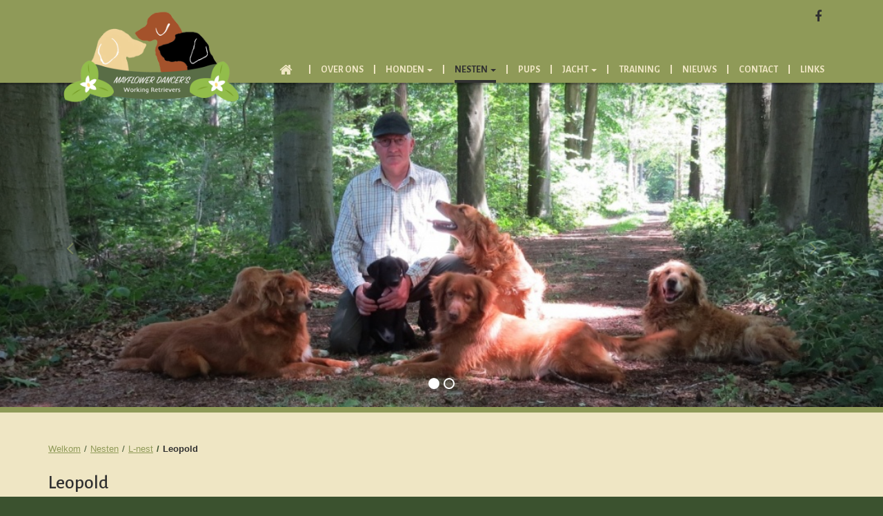

--- FILE ---
content_type: text/html;charset=UTF-8
request_url: http://www.mayflowerdancers.be/nesten/lnest/leopold/
body_size: 4134
content:
<!DOCTYPE html>
<html lang="nl">
    <head>
        <meta charset="utf-8">
        <meta http-equiv="X-UA-Compatible" content="IE=edge">
        <meta name="viewport" content="width=device-width, initial-scale=1">
        <meta name="generator" content="Gerente CMS 3 By TiDi Graphics, see http://www.tidi.nl">

        <title>Welkom &gt; Nesten &gt; L-nest &gt; Leopold - Mayflower Dancer&#039;s</title>

        <meta name="robots" content="index, follow">

        <meta property="og:site_name" content="Mayflower Dancer&#039;s" />
        <meta property="og:title" content="Leopold" />
        <meta property="og:url" content="http://www.mayflowerdancers.be/nesten/lnest/leopold/" />
        <meta property="og:type" content="website" />
        <meta property="og:locale" content="nl_NL" />

        <link href="/lib/js/jqueryui/1.10.2/css/gerente/jquery-ui-1.10.2.custom.css" rel="stylesheet" type="text/css" media="screen">
        <link href="/lib/js/fancybox/2.1.5/jquery.fancybox.css" rel="stylesheet" type="text/css" media="screen">
        <link href="/lib/js/fancybox/2.1.5/helpers/jquery.fancybox-buttons.css" rel="stylesheet" type="text/css" media="screen">
        <link href="/lib/js/fancybox/2.1.5/helpers/jquery.fancybox-thumbs.css" rel="stylesheet" type="text/css" media="screen">
        <link href="/tinymce/css/wysiwyg.css" rel="stylesheet" type="text/css" media="screen">
        <link href="/assets/dist/css/style.css" rel="stylesheet" type="text/css" media="screen">
        <link href="/assets/dist/css/print.css" rel="stylesheet" type="text/css" media="print">

        <link rel="apple-touch-icon" sizes="57x57" href="/apple-icon-57x57.png">
        <link rel="apple-touch-icon" sizes="60x60" href="/apple-icon-60x60.png">
        <link rel="apple-touch-icon" sizes="72x72" href="/apple-icon-72x72.png">
        <link rel="apple-touch-icon" sizes="76x76" href="/apple-icon-76x76.png">
        <link rel="apple-touch-icon" sizes="114x114" href="/apple-icon-114x114.png">
        <link rel="apple-touch-icon" sizes="120x120" href="/apple-icon-120x120.png">
        <link rel="apple-touch-icon" sizes="144x144" href="/apple-icon-144x144.png">
        <link rel="apple-touch-icon" sizes="152x152" href="/apple-icon-152x152.png">
        <link rel="apple-touch-icon" sizes="180x180" href="/apple-icon-180x180.png">
        <link rel="icon" type="image/png" sizes="192x192"  href="/android-icon-192x192.png">
        <link rel="icon" type="image/png" sizes="32x32" href="/favicon-32x32.png">
        <link rel="icon" type="image/png" sizes="96x96" href="/favicon-96x96.png">
        <link rel="icon" type="image/png" sizes="16x16" href="/favicon-16x16.png">
        <link rel="shortcut icon" href="/favicon.ico" type="image/x-icon" />
        <link rel="manifest" href="/manifest.json">
        <meta name="msapplication-TileColor" content="#ffffff">
        <meta name="msapplication-TileImage" content="/ms-icon-144x144.png">
        <meta name="theme-color" content="#ffffff">

        <script type="text/javascript" src="/assets/dist/js/frameworks.min.js"></script>
        <script type="text/javascript" src="/js/modernizr.js"></script>

        <!--[if lt IE 9]>
            <script src="https://oss.maxcdn.com/libs/html5shiv/3.7.0/html5shiv.js"></script>
            <script src="https://oss.maxcdn.com/libs/respond.js/1.4.2/respond.min.js"></script>
        <![endif]-->
        
    </head>

    <body id="website" class="">
    <!-- app5-02 -->
        <div id="back-to-top" class="hvr-bounce-to-top"> 
            <i class="fa fa-angle-double-up"></i>
        </div>
        <div id="site-container">
            <div id="site">
                <header id="page-header">
                
                <div id="mainmenu-xs"></div>

                                    <div id="pos-pre-header" class="">
                        <section class="textblock bel-ons visible-xs">
    
    
    
    <div class="textblock-container">
            <article class="textblock-item">
                    <div class="content"><p><a href="tel:%20+32496728469" title="Bel ons">Bel ons: +32 (0)496 72 84 69</a></p></div>
        </article>             
        </div>
</section>
                    </div>
                
                    <div class="container">
                        <div id="logo" class="col-sm-3 col-lg-3">
                            <a href="/">
                                                                <img src="/dbfotos/simg_image_73.png" alt="Logo ">
                                                            </a>
                        </div>

                                                <div id="pos-header" class="col-sm-9 col-lg-9">
                            <nav class="linkblock social-media pull-right hidden-xs">
        <ul>
                        <li>
            <a href="https://www.facebook.com/Mayflower-Dancers-1524265964469597/?fref=ts" target="_blank">
                <span class="fa fa-facebook"></span>
                <span class="title">Facebook</span>
            </a>
        </li>
        </ul>
</nav>
<nav id="mainmenu" class="navbar navbar-default navbar-static-top " role="navigation" >
            <div class="navbar-header">
        <button type="button" id="toggle-collapse" class="navbar-toggle" data-toggle="menuoffcanvas" data-target="#menu-navbar-collapse">
            <span class="sr-only">Toggle navigation</span>
            <span class="icon-bar"></span>
            <span class="icon-bar"></span>
            <span class="icon-bar"></span>
        </button>
    </div>

        <div class="off-canvas navbar-collapse " id="menu-navbar-collapse">
        <ul class="nav navbar-nav">
                            <li>
                <a href="/" class=" first hvr-underline-reveal" title="Welkom">
                    <span class="caption">Welkom</span>
                                    </a>
                                                            </li>
                    <li>
                <a href="/over-example-it/" class=" hvr-underline-reveal" title="Over ons">
                    <span class="caption">Over ons</span>
                                    </a>
                                                            </li>
                    <li>
                <a href="/honden/" class=" hvr-underline-reveal" title="Honden">
                    <span class="caption">Honden</span>
                    <span class="caret"></span>                </a>
                                                                                <ul class="dropdown-menu ">
                                                                    <li><a href="/honden/goldenretrievers/" title="Golden Retrievers"><span class="caption">Golden Retrievers</span></a></li>
                                    <li><a href="/honden/novascotia/" title="Nova Scotia Duck Tolling Retrievers"><span class="caption">Nova Scotia Duck Tolling Retrievers</span></a></li>
                                    <li><a href="/honden/labradorretrievers/" title="Labrador Retrievers"><span class="caption">Labrador Retrievers</span></a></li>
                                                </ul>
                            </li>
                    <li class="active">
                <a href="/nesten/" class=" hvr-underline-reveal" title="Nesten">
                    <span class="caption">Nesten</span>
                    <span class="caret"></span>                </a>
                                                                                <ul class="dropdown-menu ">
                                                                    <li><a href="/nesten/vnest/" title="VERWACHT NEST"><span class="caption">VERWACHT NEST</span></a></li>
                                    <li><a href="/nesten/hnest/" title="H-nest"><span class="caption">H-nest</span></a></li>
                                    <li><a href="/nesten/inest/" title="I-nest"><span class="caption">I-nest</span></a></li>
                                    <li><a href="/nesten/knest/" title="K-nest"><span class="caption">K-nest</span></a></li>
                                    <li><a href="/nesten/lnest/" title="L-nest"><span class="caption">L-nest</span></a></li>
                                    <li><a href="/nesten/onestlaluna/" title="O-nest (La-Luna)"><span class="caption">O-nest (La-Luna)</span></a></li>
                                    <li><a href="/nesten/onestkate/" title="O-nest (Kate)"><span class="caption">O-nest (Kate)</span></a></li>
                                    <li><a href="/nesten/pnest/" title="P-Nest"><span class="caption">P-Nest</span></a></li>
                                    <li><a href="/nesten/rnest/" title="R-Nest"><span class="caption">R-Nest</span></a></li>
                                    <li><a href="/nesten/vnest/" title="V-Nest"><span class="caption">V-Nest</span></a></li>
                                                </ul>
                            </li>
                    <li>
                <a href="/pups/" class=" hvr-underline-reveal" title="Pups">
                    <span class="caption">Pups</span>
                                    </a>
                                                            </li>
                    <li>
                <a href="/jacht/" class=" hvr-underline-reveal" title="Jacht">
                    <span class="caption">Jacht</span>
                    <span class="caret"></span>                </a>
                                                                                <ul class="dropdown-menu ">
                                                                    <li><a href="/jacht/jacht/" title="Jacht"><span class="caption">Jacht</span></a></li>
                                    <li><a href="/jacht/pickingup/" title="Picking -Up"><span class="caption">Picking -Up</span></a></li>
                                                </ul>
                            </li>
                    <li>
                <a href="/training/" class=" hvr-underline-reveal" title="Training">
                    <span class="caption">Training</span>
                                    </a>
                                                            </li>
                    <li>
                <a href="/nieuws/" class=" hvr-underline-reveal" title="Nieuws">
                    <span class="caption">Nieuws</span>
                                    </a>
                                                            </li>
                    <li>
                <a href="/contact/" class=" hvr-underline-reveal" title="Contact">
                    <span class="caption">Contact</span>
                                    </a>
                                                            </li>
                    <li>
                <a href="/links/" class=" hvr-underline-reveal" title="Links">
                    <span class="caption">Links</span>
                                    </a>
                                                            </li>
                </ul>
    </div>
</nav>
                                <div id="google_translate_element"></div>
                            <script type="text/javascript">
                                function googleTranslateElementInit() {
                                    new google.translate.TranslateElement (
                                        { pageLanguage: 'nl', includedLanguages: 'de,en,fr,nl', layout: google.translate.TranslateElement.InlineLayout.SIMPLE, multilanguagePage: true },
                                        'google_translate_element'
                                    );
                                }
                            </script>
                            <script type="text/javascript" src="//translate.google.com/translate_a/element.js?cb=googleTranslateElementInit"></script>
                            <div id="mainmenu-lg"></div>
                        </div>
                                            </div>

                    <div id="pos-post-header" class="container">
                        <div id="mainmenu-md"></div>
                        <div id="mainmenu-sm"></div>
                                            </div>
                
                </header>

                <section id="page-content">
                
                                    <div id="pos-pre-page" class="">
                        <section id="slider_697552a67285c" class="widget siteimageslider slider-outer ">
        <div id="carousel-siteimage-slider-697552a67285c" class="carousel-siteimage-slider carousel slide carousel-fade" data-ride="carousel" style="height: 450px">
            <!-- Indicators -->
        <ol class="carousel-indicators">
                            <li data-target="#carousel-siteimage-slider-697552a67285c" data-slide-to="0" class="active"><div></div></li>
                                <li data-target="#carousel-siteimage-slider-697552a67285c" data-slide-to="1" ><div></div></li>
                            </ol>
    
    <!-- Wrapper for slides -->
    <div class="carousel-inner">
                <div class="item active">
            <div class="slideitem " style="background-image: url('/dbfotos/simg_image_84_crop.jpg'); height: 450px">
                        </div>
        </div>
                <div class="item ">
            <div class="slideitem " style="background-image: url('/dbfotos/simg_image_145_crop.jpg'); height: 450px">
                        </div>
        </div>
            </div>

        <!-- Controls -->
    <a class="left carousel-control" href="#carousel-siteimage-slider-697552a67285c" data-slide="prev">
        <span class="fa fa-angle-left glyphicon-chevron-left"></span>
    </a>
    <a class="right carousel-control" href="#carousel-siteimage-slider-697552a67285c" data-slide="next">
        <span class="fa fa-angle-right glyphicon-chevron-right"></span>
    </a>
        </div>
</section>
                    </div>
                
                <div id="content-holder">
    <div class="row">
        <nav><ol class="breadcrumb hidden-print"><li><a href="/" title="Welkom">Welkom</a></li><li><a href="/nesten/" title="Nesten">Nesten</a></li><li><a href="/nesten/lnest/" title="L-nest">L-nest</a></li><li class="active">Leopold</li></ol></nav>
    </div>

    <div class="row layout layout-1-columns">

        <section class="column column-main">

        
            <main>
            
                                <h1 class="title">Leopold</h1>

             
                <div class="module page">
    </div>
            </main>
    
                    <div id="pos-post-content" class="">
                            </div>
                </section>

        
            </div>
</div>

                                
                </section>

                <footer id="page-footer">
                
                
                    <div id="pos-footer" class="">
                        <div class="row">
                                                    <section class="widget textblock ">
    
    
    
    <div class="textblock-container">
            <article class="textblock-item">
                    <header><h3>Over de kennel</h3></header>
                    <div class="content"><p>Mayflower Dancer's; de kennel waar alles draait om de retriever in de jacht, de jachthondensport en de opleiding en training van de jachthond.</p></div>
        </article>             
        </div>
</section>
<section class="widget textblock contactgegevens">
    
    
    
    <div class="textblock-container">
            <article class="textblock-item">
                    <header><h3>Kennelgegevens</h3></header>
                    <div class="content"><ul>
<li><strong>Mayflower Dancer's</strong></li>
<li>Varendreef 107</li>
<li class="_mce_tagged_br">B-8750 WINGENE</li>
<li class="_mce_tagged_br">+32 (0)50 51 44 65</li>
<li>GSM: +32 (0)496 72 84 69</li>
</ul></div>
        </article>             
        </div>
</section>
<nav class="widget linkblock ">
        <header>
        <h3>De hondenrassen</h3>
    </header>
        <ul>
                        <li>
            <a href="/honden/goldenretrievers/" >
                <span class="fa fa-golden retrievers"></span>
                <span class="title">Golden Retrievers</span>
            </a>
        </li>
                    <li>
            <a href="/honden/labradorretrievers/" >
                <span class="fa fa-labrador retrievers"></span>
                <span class="title">Labrador Retrievers</span>
            </a>
        </li>
                    <li>
            <a href="/honden/novascotia/" >
                <span class="fa fa-nova scotia duck tolling retrievers"></span>
                <span class="title">Nova Scotia Duck Tolling Retrievers</span>
            </a>
        </li>
        </ul>
</nav>
<nav class="widget linkblock social-media">
        <header>
        <h3>Social media</h3>
    </header>
        <ul>
                        <li>
            <a href="https://www.facebook.com/Mayflower-Dancers-1524265964469597/?fref=ts" target="_blank">
                <span class="fa fa-facebook"></span>
                <span class="title">Facebook</span>
            </a>
        </li>
        </ul>
</nav>
                          
                        </div>
                    </div>

                    <div id="pos-post-footer">
                        <div class="container">
                            <div class="row">
                                <div class="col-xs-12 col-sm-8">
                                                                    <div id="language"></div>
                                
                                                                    <div>
                                        <nav class="linkblock qlinks-inline">
        <ul>
                        <li>
            <a href="/contact/" >
                <span class="fa fa-contact"></span>
                <span class="title">Contact</span>
            </a>
        </li>
        </ul>
</nav>
                                    </div>
                                                                </div>

                                <div id="credits" class="col-xs-12 col-sm-4 pull-right">&copy; 2026 Mayflower Dancer's | 
                                    realisatie: <a class="nomark" href="http://www.tidi.nl" title="tidi Graphics" target="_blank">tidi.nl</a>
                                </div>

                            </div>
                        </div>
                    </div>

                </footer>

            </div>
        </div>

        <script type="text/javascript" src="/lib/js/embed.js"></script>
        <script type="text/javascript" src="/assets/dist/js/vendor.min.js"></script>
        <script type="text/javascript" src="/assets/dist/js/gerentecms.min.js"></script>
        <script>
            jQuery(document).ready(function () {
                jQuery('a[rel="lightbox"]').fancybox();
                jQuery('a[rel="lightbox"].file_pdf').fancybox({
                    'type': 'iframe',
                    'width': '75%',
                    'height': '75%',
                    'autoScale': false,
                    'transitionIn': 'none',
                    'transitionOut': 'none'
                });

                jQuery(window).scroll(function(){ 
                    var window_width = jQuery(window).width();
                    var top_offset   = jQuery(window).scrollTop();
                    
                    if( 
                        (window_width > 1200 && top_offset > 200) ||
                        (window_width > 992 && window_width <= 1200 && top_offset > 200) ||
                        (window_width > 760 && window_width <= 992 && top_offset > 200)
                    ){
                        jQuery("#page-header").addClass("smaller");
                    } else {
                        jQuery("#page-header").removeClass("smaller");
                    }
                     
                    if( (top_offset > 200) ){
                        jQuery("#back-to-top").show(100);
                    } else {
                        jQuery("#back-to-top").hide(100);
                    }
                });
                
                jQuery("#back-to-top").hide();
                
                jQuery('#back-to-top').click(function(){
                    jQuery("html, body").animate({ scrollTop: 0 }, 200);
                    return false;
                });

                function positionMenu(){
                    
                    var $mainmenu = jQuery("#mainmenu");                    
                    var responsive_viewport = jQuery(window).width();
                    
                    if(responsive_viewport > 1200){
                        $mainmenu.appendTo("div#mainmenu-lg");
                    }
                    if(responsive_viewport > 992 && responsive_viewport <= 1200){
                        $mainmenu.appendTo("div#mainmenu-md");
                    }
                    if(responsive_viewport > 760 && responsive_viewport <= 992){
                        $mainmenu.appendTo("div#mainmenu-sm");
                    }
                    if(responsive_viewport <= 760){
                        $mainmenu.appendTo("div#mainmenu-xs");
                    }  
                };
                
                jQuery(window).resize(function() {
                    positionMenu();
                });
                
                positionMenu();
                


            });
        </script>
            </body>
</html>


--- FILE ---
content_type: text/javascript
request_url: http://www.mayflowerdancers.be/assets/dist/js/gerentecms.min.js
body_size: 1378
content:
/*! gerentecms 2016-06-22 */
function Challenge(){function fetch(url){jQuery.ajax({url:url,success:render})}function render(content){try{$(form).find(".challenge").html(content),jQuery(".choices li").click(function(){$(".choices li").removeClass("selected"),$(this).addClass("selected"),setAnswer($(this).find("a").attr("rel"))}),jQuery(form).submit(function(event){return $(this).find("li.selected").length>0})}catch(e){}}function setAnswer(answer){jQuery(form).find("[name="+field+"]").val(answer)}var form,field;this.init=function(_form,_url,_field){form=_form,fetch(_url||"challenge"),field=_field}}$(document).ready(function(){$("[data-toggle=menuoffcanvas]").click(function(){$("body").toggleClass("off-canvas")})}),function($){$.extend({externalLinks:function(target){$(target).find("a[href*='/dbdocs/']").filter(function(){return this.hostname&&this.hostname===location.hostname}).addClass("file_link").click(function(){return window.open(this.href),!1}),$(target).find("a.file_link[href$='.csv']").addClass("file_csv"),$(target).find("a.file_link[href$='.doc'],a.file_link[href$='.docx']").addClass("file_doc"),$(target).find("a.file_link[href$='.pdf']").addClass("file_pdf"),$(target).find("a.file_link[href$='.ppt']").addClass("file_ppt"),$(target).find("a.file_link[href$='.xls'],a.file_link[href$='.xlsm']a.file_link[href$='.xlsb'],a.file_link[href$='.xlsx']").addClass("file_xls"),$(target).find("a.file_link[href$='.jpg'],a.file_link[href$='.gif'],a.file_link[href$='.png'],a.file_link[href$='.bmp']").addClass("file_image"),$(target).find("a.file_link[href$='.ai']").addClass("file_ilustrator"),$(target).find("a.file_link[href$='.mov'],a.file_link[href$='.avi']").addClass("file_film"),$(target).find("a.file_link[href$='.swf'],a.file_link[href$='.flv']").addClass("file_flash"),$(target).find("a.file_link[href$='.htm'],a.file_link[href$='.html']").addClass("file_html"),$(target).find("a.file_link[href$='.mdb']").addClass("file_mdb"),$(target).find("a.file_link[href$='.mp3'],a.file_link[href$='.ogg'],a.file_link[href$='.wav']").addClass("file_music"),$(target).find("a.file_link[href$='.psd']").addClass("file_psd"),$(target).find("a.file_link[href$='.txt']").addClass("file_txt"),$(target).find("a[href^='mailto:']").addClass("file_link mail_link"),$(target).find("a[href^='http://']").filter(function(){return $(this).hasClass("noexternal")?!1:"lightbox"==$(this).attr("rel")?!1:this.hostname&&this.hostname!==location.hostname}).not(".noexternal").addClass("external_link").click(function(){return window.open(this.href),!1}),$(target).find("a[rel=external]").filter(function(){return!$(this).hasClass("external_link")}).click(function(){return window.open(this.href),!1})}})}(jQuery),function(jQuery){jQuery.extend({setHoverState:function(target){if(jQuery(target).hasClass("linkable"))jQuery(target).addClass("hoverstate");else{var o_parent=jQuery(target).parents(".linkable").get();jQuery(o_parent).addClass("hoverstate")}}}),jQuery.extend({clearHoverState:function(target){if(jQuery(target).hasClass("linkable"))jQuery(target).removeClass("hoverstate");else{var o_parent=jQuery(target).parents(".linkable").get();jQuery(o_parent).removeClass("hoverstate")}}}),jQuery.extend({followLink:function(target){var s_link="";if(jQuery(target).hasClass("linkable"))var o_link=jQuery(target).find("a.link"),s_link=jQuery(o_link).attr("href");else var o_parent=jQuery(target).parents(".linkable").get(),o_link=jQuery(o_parent).find("a.link"),s_link=o_link.attr("href");return s_link&&("external"==o_link.attr("rel")?window.open(s_link):window.location=s_link),!0}})}(jQuery),jQuery(document).ready(function(){jQuery(".linkable").mouseover(function(e){jQuery.setHoverState(jQuery(e.target))}),jQuery(".linkable").mouseout(function(e){jQuery.clearHoverState(jQuery(e.target))}),jQuery(".linkable").click(function(e){jQuery.followLink(jQuery(e.target))}),jQuery(".linkable a").live("click",function(e){return jQuery(this).hasClass("clickable")?(e.stopImmediatePropagation(),!0):void e.preventDefault()})}),jQuery(document).ready(function(){jQuery("form.boxclear .form-group > label + .form-control").each(function(type){alert("hallo"),(jQuery(this).is("textarea")||jQuery(this).is("input[type=text")||jQuery(this).is("input[type=email"))&&(jQuery(this).prev("label").addClass("inlined"),""==!jQuery(this).val()&&jQuery(this).prev("label").addClass("has-text"),jQuery(this).focus(function(){jQuery(this).prev("label").addClass("focus")}),jQuery(this).keypress(function(){jQuery(this).prev("label").addClass("has-text").removeClass("focus")}),jQuery(this).keyup(function(){""==jQuery(this).val()&&jQuery(this).prev("label").removeClass("has-text").addClass("focus")}),jQuery(this).blur(function(){""==jQuery(this).val()&&jQuery(this).prev("label").removeClass("has-text").removeClass("focus")}),jQuery(this).change(function(){""==jQuery(this).val()&&jQuery(this).prev("label").removeClass("has-text").removeClass("focus")}))})});var GerenteCMS={};GerenteCMS.Form=function(){return{init:function(form,challengeUrl,field){jQuery(".submit").click(function(event){event.preventDefault(),jQuery(form).submit()}),this.Challenge.init(form,challengeUrl,field)},Challenge:new Challenge}}();